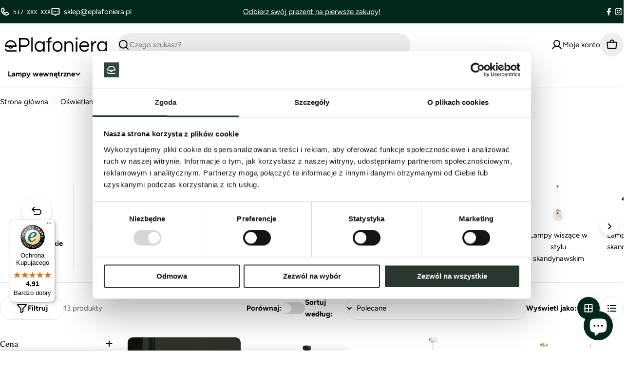

--- FILE ---
content_type: text/css
request_url: https://eplafoniera.pl/cdn/shop/t/9/assets/custom.css?v=66890027775582260531762097987
body_size: 1593
content:
.Footer__Logo{width:40px;height:24px;background:#fff;border-radius:4px;display:flex;align-items:center;margin-right:15px;overflow:hidden;margin:.5rem;padding:3px}.Footer__Logo.klarna,.Footer__Logo.p24,.Footer__Logo.dhl,.Footer__Logo.visa,.Footer__Logo.mc{padding:0}.Footer__Logo.klarna{background:#ffa8cd}.Footer__Logo.klarna img{max-width:calc(100% + 4px);width:calc(100% + 4px);margin-left:-2px}.Footer__Logo.mc img,.Footer__Logo.visa img{width:calc(100% + 12px);max-width:calc(100% + 12px)}.Footer__Logo.ups img{height:100%;display:block;margin:0 auto}.Footer__Logo.p24 img{max-width:calc(100% + 10px);width:calc(100% + 10px);margin-left:-5px}.Footer__Logo.blik{padding:0;border:1px solid #999}.Footer__Logo.payu{padding:0}.Footer__Logo.payu img{width:calc(100% + 8px);max-width:calc(100% + 8px);margin-left:-4px}.Footer__Logo.blik img{width:calc(100% + 4px);height:calc(100% + 4px);max-width:calc(100% + 4px);margin-left:-2px}.Footer__Logo.dpd img{margin:0 2px;width:calc(100% - 4px)}.product__payment-info .Footer__Logo{margin:0}h1._3mg7xh{font-size:unset}[style*=--aspect-ratio].contain-aspect-ratio>:first-child{object-fit:contain}.Article__Author--Wrapper{background:#f1e4d8!important;padding:60px 0}.AuthorPage.ArticleListWrapper{background:#fff;padding-top:40px;margin-top:-70px}.AuthorPage.ArticleListWrapper .PageHeader{margin-top:0}.Article__Author--Wrapper .Article__Author{text-align:center;display:flex;flex-direction:column;align-items:center;justify-content:center}.Article__Author--Wrapper .Article__AuthorDescription{max-width:1100px;margin:0 auto}.Article__Author--Wrapper .Article__AuthorTitle{margin-top:20px}.Article__Author--Wrapper .Article__AuthorImage{width:250px;height:250px;border-radius:50%;overflow:hidden;border:3px solid var(--)}@media (max-width: 749px){.breadcrumbs--compressed .breadcrumb--hidden{display:none!important}.breadcrumb-ellipsis{background:none;border:0;color:inherit;cursor:pointer;font:inherit;padding:0 .2rem;display:inline-flex;align-items:center;text-decoration:none}.breadcrumb-ellipsis:focus-visible{outline:1px solid currentColor;outline-offset:2px}.breadcrumbs{flex-wrap:wrap;row-gap:.4rem}.breadcrumbs.breadcrumbs--compressed{flex-wrap:nowrap;overflow:hidden}.breadcrumbs.breadcrumbs--compressed>*{min-width:0;white-space:nowrap;flex-shrink:0}.breadcrumbs.breadcrumbs--compressed .breadcrumbs--last{flex:1 1 auto;min-width:0;max-width:100%;overflow:hidden;text-overflow:ellipsis;white-space:nowrap;display:inline-block;flex-shrink:1;margin-left:.4rem}}.breadcrumbs{flex-wrap:wrap;row-gap:.4rem}.Article__Content .Article__MetaItem.Article__Author,.article-card__author{display:inline-flex}.Article__Content .Article__AuthorImage,.article-card__meta .Article__AuthorImage{width:22px;height:22px;border-radius:50%;overflow:hidden;border:1px solid var(--color-eplafoniera-primary);margin-right:8px}.Blog__ExpertAdvice{background:#f1e4d8!important;overflow:hidden;margin:30px 0;padding:30px;border-radius:10px}.Blog__ExpertAdvice h3{margin-top:0;margin-bottom:15px;font-size:26px!important}.Blog__ExpertAdvice--photo{float:left;margin:0 20px 10px 0;width:180px;height:150px}.Blog__ExpertAdvice--photo img{width:150px;height:150px;border-radius:50%;overflow:hidden;border:2px solid var(--color-eplafoniera-primary);margin:auto}.Blog__ExpertAdvice--link{font-size:14px;margin-left:15px}.Article__AuthorInfo{display:flex;justify-content:space-between;margin-top:50px;padding:30px;background-color:#f1e4d8}.Article__AuthorInfo--photo{flex:0 0 100px;margin-right:20px}.Article__AuthorInfo--photoImage{border-radius:50%;display:block;height:100px;width:100px;border:2px solid var(--color-eplafoniera-primary)}.Article__AuthorInfo--description{flex:1}.Article__AuthorInfo--description h3{font-size:1.8rem;margin:0 0 10px}.Article__AuthorInfo--text{font-size:1.1rem}.Article__AuthorInfo--link{display:block;font-size:1.2rem;margin-top:10px;display:flex;align-items:center;text-decoration:underline}.Article__AuthorInfo--link svg{margin-left:5px}svg.loox-icon{width:1.4em!important;height:1.4em!important}.loox-rating-label{font-size:13px}#shopify-section-template--16637781868780__1744638629c11681d2{border-bottom:1px solid var(--border-color)}.swatches li{list-style:none}.page__content{margin-top:50px!important}.message-box{border:2px solid var(--color-cart-bubble);padding:15px;display:flex;margin-bottom:40px}.message-box .icon{width:50px;margin-right:15px;display:flex;align-items:center}.message-box .icon img{margin:0}.product__block--meta .loox-rating-content{margin-top:-4px}#sniffie-omnibus-price>span{margin-top:calc(var(--product-blocks-gap) * -1 + 1px);display:block;min-height:1px}.product-card-simple .product-card__quickview{top:calc(50% - (var(--buttons-height) / 2));left:calc(50% - (var(--buttons-height) / 2))}.product__technical-data .table{margin:0}.product__technical-data th,.product__technical-data td{padding:1.2rem}.product__technical-data th:not(.headline){text-align:right}.product__technical-data th.headline{text-align:center;font-weight:700;background:#f9f9f9;text-transform:uppercase}#CybotCookiebotDialogBodyButtonsWrapper button{padding:0!important}.product_mounting_instructions__link{display:flex;align-items:center;color:var(--c-gold);text-decoration:underline;font-size:16px;font-weight:700;margin-bottom:3px}.product_mounting_instructions__link svg{font-size:20px;margin-right:6px}@media screen and (min-width: 768px){.product__media-gallery{margin-bottom:50px}}inbox-online-store-chat{z-index:28!important}#CookiebotWidget,#trustbadge-container-98e3dadd90eb493088abdc5597a70810{z-index:26!important}@media screen and (max-width: 768px){#CookiebotWidget,.back-to-top{display:none}}[data-phone-hide]{position:relative}[data-phone-hide]:hover .phone-num-mask{display:none}[data-phone-hide]:not(:hover) .phone-num-show{display:none;font-family:monospace}[data-phone-hide] .material-icons{font-size:16px;position:absolute;top:-6px}[data-phone-hide]:not(:hover) .material-icons{opacity:.4}@media screen and (max-width: 1007px){[data-phone-hide] .phone-num-mask,[data-phone-hide] .material-icons{display:none!important}[data-phone-hide] .phone-num-show{display:block!important}}.phone-num-mask,.phone-num-show{font-family:monospace}.Blog__Products:not(.with-carousel){display:flex;flex-wrap:wrap;justify-content:center}.Blog__Products .Blog__Product:not(.Carousel__Cell){position:relative;padding:10px;display:flex;flex-direction:column;justify-content:center;max-width:260px}.Blog__Products .Blog__Product img{width:100%;margin:0;display:block}.Blog__Products .Blog__Product a{display:block;margin:0 auto}.Blog__Products .Blog__Product .ProductItem__Info{margin:0}.Blog__Products .Blog__Product .ProductItem__Title{margin:5px 0}.Blog__Products .Blog__Product .ProductItem__Title a:not(:hover){color:var(--text-color)}.Blog__Products .Blog__Product .ProductItem__Title a{font-size:13px;text-decoration:none}.article__content.rte a{color:#000;text-decoration:underline;font-weight:700}.Form__Item.terms-validation{margin-top:5px;margin-bottom:15px}.Form__Item.terms-validation a{text-decoration:underline}.Form__CheckboxWrapper{line-height:22px}cart-drawer .Form__CheckboxWrapper .Form__Checkbox{margin-top:3px}.terms-validation label{font-weight:700;cursor:pointer}.terms-validation label:before{width:1.1em;height:1.1em;border-color:#777}.terms-validation.validation-error label:before{border-color:#c00}.terms-validation .terms-validation-message{color:#c00}.terms-validation:not(.validation-error) .terms-validation-message{display:none}@media screen and (max-width: 600px){.omnisend-form-633cb3de0aa22b2bd8d300fe-close-icon{fill:#000!important}}.omnisend-form-633cb3de0aa22b2bd8d300fe-content,.omnisend-form-6553ad01b41951f328949daf-content{max-width:98vw}.omnisend-form-6553ad01b41951f328949daf-section-6346b28c09c5915370ff3818-opacity-layer{background-image:url(/cdn/shop/files/619b670c7c36a9001d2ca21e.png?v=1700502973);background-size:cover}.newsletter-signup-page iframe{width:100%;height:1200px;border:0;display:block}.subcollections__dynamic{--subcollections__dynamic--extra-space: calc(13rem + 21px) ;position:relative}@media (max-width: 767px){.subcollections__dynamic{--subcollections__dynamic--extra-space: calc(9rem + 21px) }}.subcollections__dynamic .section__content{margin-left:calc(var(--subcollections__dynamic--extra-space) + 30px)}.subcollections__dynamic .collection__extra{display:flex!important;width:var(--subcollections__dynamic--extra-space);position:absolute;top:0;height:100%;border-right:.1rem solid rgba(var(--color-border),var(--color-border-alpha, 1));display:flex;padding:5px 10px 0;font-weight:700;justify-content:center}.subcollections__dynamic .collection__back--link{display:flex;cursor:pointer;opacity:1;pointer-events:none;position:relative;top:auto;left:auto;width:60px;height:60px}.collection__extra-link{gap:1.5rem;display:flex;flex-direction:column;align-items:center;justify-content:center;text-align:center}@media (hover: hover){.collection__extra-link:hover .swiper-button:not(.swiper-button--blank){color:rgb(var(--color-background))}.collection__extra-link:hover .swiper-button:not(.swiper-button--blank):before{width:calc(100% + var(--buttons-border-width, 0px))}}.color-primary{color:var(--color-eplafoniera-primary)}.color-secondary{color:var(--color-eplafoniera-secondary)}
/*# sourceMappingURL=/cdn/shop/t/9/assets/custom.css.map?v=66890027775582260531762097987 */


--- FILE ---
content_type: text/css
request_url: https://eplafoniera.pl/cdn/shop/t/9/assets/section-brand-logos.css?v=42232010611633237271753090680
body_size: -197
content:
.brand-logos .grid-bordered{overflow:hidden;position:relative}.brand-logos .grid-bordered:after{content:"";position:absolute;top:0;right:0;bottom:0;left:0;pointer-events:none;border-width:1px;border-style:solid;border-color:rgba(var(--color-border),var(--color-border-alpha, 1));border-radius:inherit}.brand-logos .grid-bordered .f-grid{--f-column-gap: 0 !important;--f-row-gap: 0 !important;--f-row-gap-mobile: 0 !important;--f-column-gap-mobile: 0 !important}.brand-logos .grid-bordered .brand-logos__wrapper{position:relative;height:100%;border-radius:0;border:0}.brand-logos .grid-bordered .brand-logos__wrapper:before{content:"";position:absolute;top:0;right:0;bottom:0;left:0;pointer-events:none;border-inline-end:1px solid rgba(var(--color-border),var(--color-border-alpha, 1));border-block-end:1px solid rgba(var(--color-border),var(--color-border-alpha, 1))}@media (min-width: 1280px){.brand-logos .grid-bordered .brand-logos__wrapper.desktop-hide-border:before{border-inline-end-width:0}}@media (min-width: 1024px) and (max-width: 1279.98px){.brand-logos .grid-bordered .brand-logos__wrapper.laptop-hide-border:before{border-inline-end-width:0}}@media (min-width: 768px) and (max-width: 1023.98px){.brand-logos .grid-bordered .brand-logos__wrapper.tablet-hide-border:before{border-inline-end-width:0}}@media (max-width: 767.98px){.brand-logos .grid-bordered .brand-logos__wrapper.mobile-hide-border:before{border-inline-end-width:0}}.brand-logos--padding-none{--pd-y: 0;--pd-x: 0}.brand-logos--padding-small{--pd-y: 2rem;--pd-x: 1.5rem}.brand-logos--padding-medium{--pd-y: 2.4rem;--pd-x: 2rem}.brand-logos__wrapper{padding:var(--pd-y, 0rem) var(--pd-x, 0rem)}.brand-logos--image-full .brand-logos__image{width:100%}.brand-logos--image-large .media-wrapper{width:13rem;max-width:100%}@media (max-width: 767.98px){.brand-logos--image-large .media-wrapper{width:11rem}}.brand-logos--image-medium .media-wrapper{width:8rem;max-width:100%}@media (max-width: 767.98px){.brand-logos--image-medium .media-wrapper{width:6rem}}
/*# sourceMappingURL=/cdn/shop/t/9/assets/section-brand-logos.css.map?v=42232010611633237271753090680 */


--- FILE ---
content_type: text/javascript
request_url: https://eplafoniera.pl/cdn/shop/t/9/assets/custom.js?v=21687106043165995741761769319
body_size: 2224
content:
function validateTerms(event){const validationCheckbox=document.querySelector('[id="terms-validation"]'),validationWrapper=validationCheckbox.closest(".terms-validation"),validationMessage=validationWrapper.querySelector(".terms-validation-message");if(validationCheckbox.checked)validationWrapper.classList.remove("validation-error");else return event.preventDefault(),validationWrapper.classList.add("validation-error"),!1}function productFeaturesSwitch(variants){document.addEventListener("variant:changed",function(event){var variant=event.detail.variant;if(variants[variant.id]&&variants[variant.id].featuresTableHTML)try{const container=document.querySelector("#products_features_content");container&&(container.innerHTML=variants[variant.id].featuresTableHTML)}catch(e){console.error(e)}})}const booleanFiltersClickHelper=event=>{const ClickEvent=new Event("click"),insideLabel=event.target.querySelector("label");insideLabel&&insideLabel.dispatchEvent(ClickEvent)},getOffsetTop=element=>{const offset=element.offsetTop;return element.offsetParent?offset+getOffsetTop(element.offsetParent):offset},handleScrollTo=(ref,offsetY=0)=>{window.scrollTo({top:getOffsetTop(ref)+offsetY,left:0,behavior:"smooth"})},scrollToTabProductData=()=>{try{const productDataTab=document.querySelector("#dane_techniczne_tab");window.openCollapsibleOnDemand(productDataTab),handleScrollTo(productDataTab,-160)}catch(e){console.error(e)}},scrollToTabDownloadData=()=>{try{const productDataTab=document.querySelector("#do_pobrania_tab");window.openCollapsibleOnDemand(productDataTab),handleScrollTo(productDataTab,-160)}catch(e){console.error(e)}},scrollToTabButton=element=>{window.openCollapsibleOnDemand(element),handleScrollTo(element,-250)};function getTimeRemaining(endtime){const total=Date.parse(endtime)-Date.parse(new Date),seconds=Math.floor(total/1e3%60),minutes=Math.floor(total/1e3/60%60),hours=Math.floor(total/(1e3*60*60)%24),days=Math.floor(total/(1e3*60*60*24));return{total,days,hours,minutes,seconds}}function initializeClock(id,endtime){const clock=document.getElementById(id),daysSpan=clock.querySelector(".days"),hoursSpan=clock.querySelector(".hours"),minutesSpan=clock.querySelector(".minutes"),secondsSpan=clock.querySelector(".seconds");function updateClock(){const t=getTimeRemaining(endtime);t.total>0?(daysSpan.innerHTML=t.days,hoursSpan.innerHTML=("0"+t.hours).slice(-2),minutesSpan.innerHTML=("0"+t.minutes).slice(-2),secondsSpan.innerHTML=("0"+t.seconds).slice(-2),t.total<=0&&clearInterval(timeinterval)):(daysSpan.innerHTML=0,hoursSpan.innerHTML="00",minutesSpan.innerHTML="00",secondsSpan.innerHTML="00")}updateClock();const timeinterval=setInterval(updateClock,1e3)}function getRandomInt(min,max){return min=Math.ceil(min),max=Math.floor(max),Math.floor(Math.random()*(max-min)+min)}function refreshVariantElement(variantId,elementKey){const elemsArr=Array.from(document.querySelectorAll('[data-element="'+elementKey+'"]')),currentVariant=document.querySelector('[data-element="'+elementKey+'"][data-variant-id="'+variantId+'"]');elemsArr.map(elem=>elem.style.display="none"),currentVariant&&(currentVariant.style.display="block")}function refreshVariantsDeliveryInfo(variantId){const deliveryInfoContainer=document.querySelector(".Product__DeliveryInfo"),currentVariantHtml=window.variantsDeliveryInfo&&window.variantsDeliveryInfo[variantId]||null;deliveryInfoContainer&&currentVariantHtml&&(deliveryInfoContainer.innerHTML=currentVariantHtml)}function processMountingInstructions(variantId){const elemsArr=Array.from(document.querySelectorAll(".Variant__MountingInstructions")),currentVariant=document.querySelectorAll('.Variant__MountingInstructions[variantid="'+variantId+'"]');elemsArr.map(elem=>elem.style.display="none"),Array.from(currentVariant).length>0&&currentVariant.forEach(elem=>elem.style.display="block")}function processDownloadsTab(variantId){const elemsArr=Array.from(document.querySelectorAll(".Variant__DownloadsTab")),currentVariant=document.querySelectorAll('.Variant__DownloadsTab[variantid="'+variantId+'"]');elemsArr.map(elem=>elem.style.display="none"),Array.from(currentVariant).length>0&&currentVariant.forEach(elem=>elem.style.display="block")}function processSpecificationsTab(variantId){const elemsArr=Array.from(document.querySelectorAll(".product__technical-data")),currentVariant=document.querySelectorAll('.product__technical-data[variantid="'+variantId+'"]');elemsArr.map(elem=>elem.style.display="none"),Array.from(currentVariant).length>0&&currentVariant.forEach(elem=>elem.style.display="block")}function process3dModels(variantId){const elemsArr=Array.from(document.querySelectorAll(".Variant__3dModels")),currentVariant=document.querySelectorAll('.Variant__3dModels[variantid="'+variantId+'"]');elemsArr.map(elem=>elem.style.display="none"),Array.from(currentVariant).length>0&&currentVariant.forEach(elem=>elem.style.display="block")}function phoneClickAdsConversion(){gtag("event","conversion",{send_to:"AW-621202667/2DD8CNfVscgDEOuZm6gC"})}function simulatePhoneClickPurchaseEvent(){try{gtag("event","purchase",{value:10,currency:"PLN",item_id:"phone"}),phoneClickAdsConversion()}catch(e){console.error(e)}}function simulateGalleryPurchaseEvent(){try{gtag("event","purchase",{value:1,currency:"PLN",item_id:"gallery_opened"})}catch(e){console.error(e)}}function phoneShowHide(){const phoneElems1=Array.prototype.slice.call(document.querySelectorAll("[data-phone-hide]")),phoneElems2=Array.prototype.slice.call(document.querySelectorAll('[title="tel:+48517798441"]')),phoneElems=phoneElems1.concat(phoneElems2);phoneElems2.forEach(item=>{item.setAttribute("data-phone-hide","")}),phoneElems.map(item=>{const originalPhoneNumber=item.textContent.trim(),phoneNumber=originalPhoneNumber.replace("+48","").replace(/ /g,""),isNationSufix=originalPhoneNumber.indexOf("+48")>-1,mask=phoneNumber.substr(0,3)+" XXX XXX",phoneElem=document.createElement("span");phoneElem.classList.add("phone-num-show"),phoneElem.innerHTML=originalPhoneNumber;const maskElem=document.createElement("span"),maskContent=isNationSufix?"+48 "+mask:mask;maskElem.classList.add("phone-num-mask"),maskElem.innerHTML=maskContent,item.innerHTML="",item.appendChild(phoneElem),item.appendChild(maskElem);const parentElem=item.closest("a");parentElem.addEventListener("mouseenter",()=>{simulatePhoneClickPurchaseEvent()}),parentElem.addEventListener("click",e=>{simulatePhoneClickPurchaseEvent()})})}const omnisendFormOutsideClickHelper=()=>{document.addEventListener("click",e=>{if(e.target.classList.contains("omnisend-form-633cb3de0aa22b2bd8d300fe-overlay"))try{document.querySelector(".omnisend-form-633cb3de0aa22b2bd8d300fe-close-action").dispatchEvent(new Event("click"))}catch(e2){console.error(e2)}if(e.target.classList.contains("omnisend-form-6553ad01b41951f328949daf-overlay"))try{document.querySelector(".omnisend-form-6553ad01b41951f328949daf-close-action").dispatchEvent(new Event("click"))}catch(e2){console.error(e2)}})};function toggleShopifyChat(){try{document.querySelector("#shopify-chat inbox-online-store-chat").shadowRoot.querySelector(".chat-toggle").dispatchEvent(new Event("click"))}catch(e){console.error(e)}}function moveChatButtonHigherOnPdp(){const chatShadowRoot=document.querySelector("#shopify-chat inbox-online-store-chat"),isPdp=document.body.classList.contains("product-template"),chatButton=chatShadowRoot?chatShadowRoot.shadowRoot.querySelector(".chat-toggle"):null,isDesktop=window.matchMedia("(min-width: 1024px)").matches;chatShadowRoot&&isPdp&&chatButton&&isDesktop&&(chatButton.style.bottom="90px",chatButton.style.position="relative")}const breadcrumbState=new WeakMap,breadcrumbBreakpoint=window.matchMedia("(max-width: 749px)"),collapseBreadcrumbs=nav=>{if(breadcrumbState.has(nav))return;const crumbElements=Array.from(nav.children).filter(child=>child.matches("a, span:not(.breadcrumbs--sep)"));if(crumbElements.length<=2)return;const firstVisibleCrumb=crumbElements[crumbElements.length-2],hiddenItems=[];let beforeVisible=!0;if(Array.from(nav.children).forEach(child=>{if(child===firstVisibleCrumb){beforeVisible=!1;return}beforeVisible&&(child.classList.add("breadcrumb--hidden"),hiddenItems.push(child))}),!hiddenItems.length){hiddenItems.forEach(item=>item.classList.remove("breadcrumb--hidden"));return}const ellipsis=document.createElement("a");ellipsis.setAttribute("href","#"),ellipsis.className="breadcrumb-ellipsis",ellipsis.setAttribute("aria-expanded","false"),ellipsis.setAttribute("aria-label","Poka\u017C ca\u0142\u0105 \u015Bcie\u017Ck\u0119"),ellipsis.setAttribute("role","button"),ellipsis.innerHTML="&hellip;";const ellipsisSeparator=document.createElement("span");ellipsisSeparator.className="breadcrumbs--sep breadcrumb-ellipsis-sep",ellipsisSeparator.setAttribute("aria-hidden","true"),nav.insertBefore(ellipsisSeparator,firstVisibleCrumb),nav.insertBefore(ellipsis,ellipsisSeparator),ellipsis.addEventListener("click",event=>{event.preventDefault(),ellipsis.setAttribute("aria-expanded","true"),hiddenItems.forEach(item=>{item.classList.remove("breadcrumb--hidden")}),ellipsisSeparator.parentElement&&ellipsisSeparator.remove(),ellipsis.remove(),breadcrumbState.delete(nav),nav.classList.remove("breadcrumbs--compressed")}),breadcrumbState.set(nav,{hiddenItems,ellipsis,ellipsisSeparator}),nav.classList.add("breadcrumbs--compressed")},resetBreadcrumbs=nav=>{const state=breadcrumbState.get(nav);if(state)state.hiddenItems.forEach(item=>{item.classList.remove("breadcrumb--hidden")}),state.ellipsisSeparator&&state.ellipsisSeparator.parentElement&&state.ellipsisSeparator.remove(),state.ellipsis&&state.ellipsis.parentElement&&state.ellipsis.remove(),breadcrumbState.delete(nav);else{nav.querySelectorAll(".breadcrumb--hidden").forEach(item=>{item.classList.remove("breadcrumb--hidden")});const existingSeparator=nav.querySelector(".breadcrumb-ellipsis-sep");existingSeparator&&existingSeparator.remove();const existingEllipsis=nav.querySelector(".breadcrumb-ellipsis");existingEllipsis&&existingEllipsis.remove()}nav.classList.remove("breadcrumbs--compressed")},applyBreadcrumbCompaction=()=>{document.querySelectorAll(".breadcrumbs").forEach(nav=>{breadcrumbBreakpoint.matches?collapseBreadcrumbs(nav):resetBreadcrumbs(nav)})};document.addEventListener("product:added",function(event){var product=event.detail.product;addToCartTracking(product)}),document.addEventListener("DOMContentLoaded",function(){omnisendFormOutsideClickHelper(),phoneShowHide(),moveChatButtonHigherOnPdp(),setTimeout(moveChatButtonHigherOnPdp,2e3);const allLiveChatToggles=document.querySelectorAll('[href="#livechat_open"]');allLiveChatToggles.length>0&&allLiveChatToggles.forEach(toggle=>{toggle.addEventListener("click",function(event){event.preventDefault(),toggleShopifyChat()})});var seeMoreWrappers=document.querySelectorAll(".see-more-wrapper"),i;for(i=0;i<seeMoreWrappers.length;++i){const wrapper=seeMoreWrappers[i],content=wrapper.querySelector(".see-more-content");content.setAttribute("hidden","hidden"),wrapper.querySelector(".see-more-action").addEventListener("click",function(event){event.preventDefault(),event.target.setAttribute("hidden","hidden"),content.removeAttribute("hidden")})}document.querySelectorAll('[href="#trustedshops"]').forEach(function(badge){badge.addEventListener("click",function(e){e.preventDefault(),document.querySelector('[data-testid="minimized-trustbadge-floating"]').dispatchEvent(new Event("click"))})}),applyBreadcrumbCompaction(),breadcrumbBreakpoint.addEventListener("change",applyBreadcrumbCompaction)}),document.addEventListener("product-gallery-triggered",function(){simulateGalleryPurchaseEvent()}),document.addEventListener("shopify:section:load",applyBreadcrumbCompaction);function addToCartTracking(variant){gtag("event","conversion",{send_to:"AW-621202667/hED7CML7_7IDEOuZm6gC",value:(variant.price/100).toFixed(2),currency:"PLN"})}window.onload=function(){};
//# sourceMappingURL=/cdn/shop/t/9/assets/custom.js.map?v=21687106043165995741761769319


--- FILE ---
content_type: text/javascript
request_url: https://widgets.trustedshops.com/js/XDF97808880E910D62DC3C31490C3D277.js
body_size: 1527
content:
((e,a)=>{const t={shopInfo:{tsId:"XDF97808880E910D62DC3C31490C3D277",name:"eplafoniera.pl",url:"eplafoniera.pl",language:"pl",targetMarket:"POL",ratingVariant:"WIDGET",eTrustedIds:{accountId:"acc-47b36e91-47ca-40a4-99bc-bb38a743db10",channelId:"chl-f3f3db60-12f2-4a51-9efa-972171181d05"},buyerProtection:{certificateType:"CLASSIC",certificateState:"PRODUCTION",mainProtectionCurrency:"PLN",classicProtectionAmount:1e4,maxProtectionDuration:30,firstCertified:"2022-02-03 00:00:00"},reviewSystem:{rating:{averageRating:4.91,averageRatingCount:81,overallRatingCount:372,distribution:{oneStar:0,twoStars:0,threeStars:0,fourStars:7,fiveStars:74}},reviews:[{buyerFirstName:"Piotr",buyerlastName:"B.",average:5,buyerStatement:"Jest to już któreś z rzędu moje zamówienie i zawsze było wszystko na 5. Bardzo dobry kontakt, błyskawiczna dostawa, bardzo dobra obsługa posprzedażowa. Polecam z czystym sumieniem.",rawChangeDate:"2026-01-09T10:32:31.000Z",changeDate:"9.01.2026",transactionDate:"5.01.2026"},{buyerFirstName:"Monika",buyerlastName:"M.",average:5,buyerStatement:"Ładna lampa. Taka inna niż wszystkie. Chociaż trochę droga. Kupiłam ją do małej sypialni. Jestem zadowolona.",rawChangeDate:"2026-01-07T18:00:03.000Z",changeDate:"7.01.2026",transactionDate:"30.11.2025"},{buyerFirstName:"Wojciech",buyerlastName:"K.",average:5,buyerStatement:"drogo ale lampy zgone z opisem",rawChangeDate:"2025-12-19T11:44:02.000Z",changeDate:"19.12.2025",transactionDate:"12.12.2025"}]},features:["GUARANTEE_RECOG_CLASSIC_INTEGRATION","PRODUCT_REVIEWS","MARS_REVIEWS","MARS_EVENTS","DISABLE_REVIEWREQUEST_SENDING","MARS_QUESTIONNAIRE","MARS_PUBLIC_QUESTIONNAIRE"],consentManagementType:"OFF",urls:{profileUrl:"https://www.trstd.com/pl-pl/reviews/eplafoniera-pl",profileUrlLegalSection:"https://www.trstd.com/pl-pl/reviews/eplafoniera-pl#legal-info",reviewLegalUrl:"https://help.etrusted.com/hc/pl/articles/23970864566162"},contractStartDate:"2022-01-28 00:00:00",shopkeeper:{name:"Eplafoniera Sp. z o. o.",street:"ul. marsz. Józefa Piłsudskiego 74/320",country:"PL",city:"Wrocław",zip:"50-020"},displayVariant:"full",variant:"full",twoLetterCountryCode:"PL"},"process.env":{STAGE:"prod"},externalConfig:{trustbadgeScriptUrl:"https://widgets.trustedshops.com/assets/trustbadge.js",cdnDomain:"widgets.trustedshops.com"},elementIdSuffix:"-98e3dadd90eb493088abdc5597a70810",buildTimestamp:"2026-01-14T05:41:04.044Z",buildStage:"prod"},r=t=>{const{trustbadgeScriptUrl:r}=t.externalConfig;let o=a.querySelector(`script[src="${r}"]`);o&&a.body.removeChild(o),o=a.createElement("script"),o.src=r,o.charset="utf-8",o.setAttribute("data-type","trustbadge-business-logic"),o.onerror=()=>{throw new Error(`The Trustbadge script could not be loaded from ${r}. Have you maybe selected an invalid TSID?`)},o.onload=()=>{e.trustbadge?.load(t)},a.body.appendChild(o)};"complete"===a.readyState?r(t):e.addEventListener("load",(()=>{r(t)}))})(window,document);

--- FILE ---
content_type: application/x-javascript
request_url: https://consentcdn.cookiebot.com/consentconfig/805f07e2-a1ad-45f3-ab74-3b16a423a337/eplafoniera.pl/configuration.js
body_size: 580
content:
CookieConsent.configuration.tags.push({id:185983564,type:"script",tagID:"",innerHash:"",outerHash:"",tagHash:"14045494845457",url:"https://cdn.shopify.com/extensions/7bc9bb47-adfa-4267-963e-cadee5096caf/inbox-1252/assets/inbox-chat-loader.js",resolvedUrl:"https://cdn.shopify.com/extensions/7bc9bb47-adfa-4267-963e-cadee5096caf/inbox-1252/assets/inbox-chat-loader.js",cat:[1,2]});CookieConsent.configuration.tags.push({id:185983566,type:"script",tagID:"",innerHash:"",outerHash:"",tagHash:"17471346285088",url:"",resolvedUrl:"",cat:[1,2,4]});CookieConsent.configuration.tags.push({id:185983568,type:"script",tagID:"",innerHash:"",outerHash:"",tagHash:"3473362168297",url:"https://consent.cookiebot.com/uc.js",resolvedUrl:"https://consent.cookiebot.com/uc.js",cat:[1]});CookieConsent.configuration.tags.push({id:185983569,type:"script",tagID:"",innerHash:"",outerHash:"",tagHash:"9208170898009",url:"",resolvedUrl:"",cat:[4]});CookieConsent.configuration.tags.push({id:185983570,type:"script",tagID:"",innerHash:"",outerHash:"",tagHash:"10436758439042",url:"",resolvedUrl:"",cat:[4]});CookieConsent.configuration.tags.push({id:185983571,type:"script",tagID:"",innerHash:"",outerHash:"",tagHash:"6916504649065",url:"https://www.googletagmanager.com/gtag/js?id=AW-621202667",resolvedUrl:"https://www.googletagmanager.com/gtag/js?id=AW-621202667",cat:[4]});CookieConsent.configuration.tags.push({id:185983573,type:"script",tagID:"",innerHash:"",outerHash:"",tagHash:"9550657144023",url:"",resolvedUrl:"",cat:[1,3]});CookieConsent.configuration.tags.push({id:185983574,type:"script",tagID:"",innerHash:"",outerHash:"",tagHash:"5287524019015",url:"",resolvedUrl:"",cat:[2,4]});CookieConsent.configuration.tags.push({id:185983575,type:"script",tagID:"",innerHash:"",outerHash:"",tagHash:"9578697653196",url:"https://eplafoniera.pl/cdn/shopifycloud/shop-js/modules/v2/chunk.common_CsEY6HQa.esm.js",resolvedUrl:"https://eplafoniera.pl/cdn/shopifycloud/shop-js/modules/v2/chunk.common_CsEY6HQa.esm.js",cat:[1]});CookieConsent.configuration.tags.push({id:185983576,type:"script",tagID:"",innerHash:"",outerHash:"",tagHash:"10295284160771",url:"",resolvedUrl:"",cat:[3,4]});CookieConsent.configuration.tags.push({id:185983577,type:"script",tagID:"",innerHash:"",outerHash:"",tagHash:"15027013518323",url:"https://eplafoniera.pl/cdn/shop/t/9/assets/theme.js?v=18426398091597129281759786230",resolvedUrl:"https://eplafoniera.pl/cdn/shop/t/9/assets/theme.js?v=18426398091597129281759786230",cat:[2]});CookieConsent.configuration.tags.push({id:185983578,type:"script",tagID:"",innerHash:"",outerHash:"",tagHash:"7443218617776",url:"https://eplafoniera.pl/cdn/shopifycloud/perf-kit/shopify-perf-kit-2.1.2.min.js",resolvedUrl:"https://eplafoniera.pl/cdn/shopifycloud/perf-kit/shopify-perf-kit-2.1.2.min.js",cat:[2]});CookieConsent.configuration.tags.push({id:185983583,type:"iframe",tagID:"",innerHash:"",outerHash:"",tagHash:"1567767095220",url:"https://start.paypo.pl/",resolvedUrl:"https://start.paypo.pl/",cat:[1,3,4]});CookieConsent.configuration.tags.push({id:185983584,type:"script",tagID:"",innerHash:"",outerHash:"",tagHash:"8386552909413",url:"https://eu-library.klarnaservices.com/lib.js",resolvedUrl:"https://eu-library.klarnaservices.com/lib.js",cat:[1]});CookieConsent.configuration.tags.push({id:185983586,type:"iframe",tagID:"",innerHash:"",outerHash:"",tagHash:"11430935247227",url:"https://omniform1.com/signup/v1/5f7614b88a48f71314fcf855_633dccf603e8f000164f50f2.html",resolvedUrl:"https://omniform1.com/signup/v1/5f7614b88a48f71314fcf855_633dccf603e8f000164f50f2.html",cat:[4]});